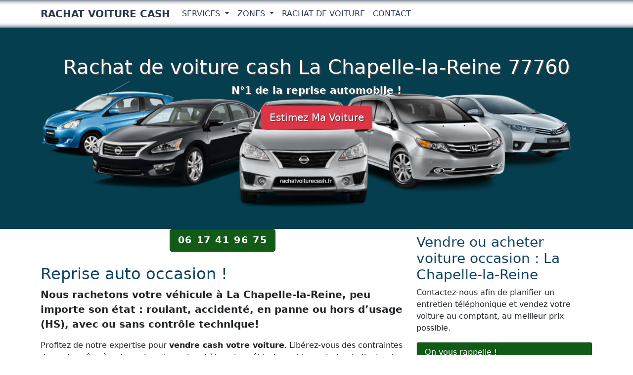

--- FILE ---
content_type: text/html; charset=UTF-8
request_url: https://www.rachatvoiturecash.fr/ville/la-chapelle-la-reine.html
body_size: 3717
content:

<!DOCTYPE html>
<html lang="fr">
<head>
<meta charset="UTF-8">
<meta name="viewport" content="width=device-width, initial-scale=1">
<meta http-equiv="X-UA-Compatible" content="IE=edge">
<title>Rachat voiture occasion cash: La Chapelle-la-Reine (77760)</title>
<meta name="description" content="Le rachat de voiture d’occasion de toute marque, accidentée HS épave et sans contrôle technique à La Chapelle-la-Reine. Reprise auto cash dans le 77760.">
<link rel="canonical" href="https://www.rachatvoiturecash.fr/ville/la-chapelle-la-reine.html" />
<meta property="og:locale" content="fr_FR" />
<meta property="og:type" content="website" />
<meta property="og:title" content="Rachat voiture occasion cash: La Chapelle-la-Reine (77760)">
<meta property="og:url" content="https://www.rachatvoiturecash.fr/ville/la-chapelle-la-reine.html">
<meta property="og:site_name" content="Rachat Voiture Cash">
<meta property="og:description" content="Le rachat de voiture d’occasion de toute marque, accidentée HS épave et sans contrôle technique à La Chapelle-la-Reine. Reprise auto cash dans le 77760.">
<meta property="og:image" content="https://www.rachatvoiturecash.fr/images/la-chapelle-la-reine.jpg">
<meta name="twitter:card" content="summary">
<meta name="twitter:title" content="Rachat voiture occasion cash: La Chapelle-la-Reine (77760)">
<meta name="twitter:description" content="Le rachat de voiture d’occasion de toute marque, accidentée HS épave et sans contrôle technique à La Chapelle-la-Reine. Reprise auto cash dans le 77760.">
<meta name="twitter:image" content="https://www.rachatvoiturecash.fr/images/la-chapelle-la-reine.jpg">
<link rel="shortcut icon" href="https://www.rachatvoiturecash.fr/favicon/favicon.ico">
<link rel="apple-touch-icon" sizes="72x72" href="https://www.rachatvoiturecash.fr/images/lg/apple-touch-icon-72x72.png">
<link rel="apple-touch-icon" sizes="180x180" href="https://www.rachatvoiturecash.fr/images/lg/apple-touch-icon-180x180.png">
<meta name="theme-color" content="#044478">
<link rel="preload" href="/css/bootstrap.min.css" as="style">
<link rel="preload" href="/css/style.css" as="style">
<link rel="preload" href="/js/bootstrap.min.js" as="script">
<link rel="preload" href="/js/jquery-3.6.0.min.js" as="script">
<link rel="preload" href="/contactform/rappelform.js">
<link href="/css/bootstrap.min.css" rel="stylesheet">
<link href="/css/style.css" rel="stylesheet">
<script async src="https://www.googletagmanager.com/gtag/js?id=G-LL68BYV9PN"></script>
<script>
  window.dataLayer = window.dataLayer || [];
  function gtag(){dataLayer.push(arguments);}
  gtag('js', new Date());

  gtag('config', 'G-LL68BYV9PN');
</script>
</head>
<body>
<nav class="navbar navbar-expand-lg navbar-light fixed-top bg-white">
  <div class="container-md"> <a class="navbar-brand navbar-logo" href="/">RACHAT VOITURE CASH</a>
    <button class="navbar-toggler" type="button" data-bs-toggle="collapse" data-bs-target="#navbar1" aria-controls="navbar1" aria-expanded="false" aria-label="Toggle navigation"> <span class="navbar-toggler-icon"></span> </button>
    <div class="collapse navbar-collapse" id="navbar1">
      <ul class="navbar-nav">
        <li class="nav-item dropdown"> 
  <a class="nav-link dropdown-toggle" href="#" id="dropdown01" data-bs-toggle="dropdown" aria-expanded="false"> Services </a>
  <ul class="dropdown-menu" aria-labelledby="dropdown01">
    <li><a class="dropdown-item" href="/ile-de-france.html">Rachat de voiture : Île-de-France</a></li><li><a class="dropdown-item" href="/formalites-faq.html">Formalités rachat voiture</a></li><li><a class="dropdown-item" href="/vendre-voiture-accidentee.html">Rachat voiture accidentée</a></li><li><a class="dropdown-item" href="/vente-voiture-non-roulante.html">Rachat de Voitures Non-Roulantes</a></li><li><a class="dropdown-item" href="/rachat-voiture-epave.html">Rachat Voiture Épave</a></li><li><a class="dropdown-item" href="/rachat-voiture-en-l-etat.html">Rachat Voiture en l’État </a></li>  </ul>
</li>
        <li class="nav-item dropdown">
  <a class="nav-link dropdown-toggle" href="#" id="dropdown02" role="button" data-bs-toggle="dropdown" aria-expanded="false">
    Zones
  </a>
  <ul class="dropdown-menu" aria-labelledby="dropdown02">
    <li><a class="dropdown-item" href="/departement/paris-75.html">75 - Paris</a></li><li><a class="dropdown-item" href="/departement/seine-et-marne-77.html">77 - Seine-et-Marne</a></li><li><a class="dropdown-item" href="/departement/yvelines-78.html">78 - Yvelines</a></li><li><a class="dropdown-item" href="/departement/essonne-91.html">91 - Essonne</a></li><li><a class="dropdown-item" href="/departement/hauts-de-seine-92.html">92 - Hauts-de-Seine</a></li><li><a class="dropdown-item" href="/departement/seine-saint-denis-93.html">93 - Seine-Saint-Denis</a></li><li><a class="dropdown-item" href="/departement/val-de-marne-94.html">94 - Val-de-Marne</a></li><li><a class="dropdown-item" href="/departement/valdoise-95.html">95 - Val-d’Oise</a></li>  </ul>
</li>
        <li class="nav-item"> <a class="nav-link" href="/estimation-prix.html">Rachat de voiture</a> </li>
        <li class="nav-item"> <a class="nav-link" href="/contact.html">Contact</a> </li>
      </ul>
    </div>
  </div>
</nav>
<main>
  <div class="jumbotron bg bg-index">
    <div class="container">
      <div class="row">
        <div class="col-lg-12">
         <h1>Rachat de voiture cash La Chapelle-la-Reine 77760</h1>
        <p class="lead">N°1 de la reprise automobile !</p>
          <p><a class="btn btn-danger btn-lg" href="estimation-prix.html">Estimez Ma Voiture</a></p>
        </div>
      </div>
    </div>
  </div>
  <div class="container">
    <div class="row">
      <div class="col-md-8">
        <div class="text-center">
          <p class="btn btn-green btn-lg btn-appel"><a href="tel:06 17 41 96 75">06 17 41 96 75</a></p>
        </div>
        <h2>Reprise auto occasion !</h2>

<p class="lead">Nous rachetons votre véhicule à La Chapelle-la-Reine, peu importe son état : roulant, accidenté, en panne ou hors d’usage (HS), avec ou sans contrôle technique!</p>

<p>Profitez de notre expertise pour <strong>vendre cash votre voiture</strong>. Libérez-vous des contraintes de vente grâce à notre entreprise qui rachète votre véhicule rapidement et qui effectue le paiement dans les 24h.</p>

<p>Nous nous adressons essentiellement aux personnes qui souhaitent rapidement se débarrasser d’une voiture ayant encore de la valeur. Plutôt que de perdre du temps à effectuer des démarches pour trouver un acheteur, contactez-nous directement. Vous pouvez faire une estimation en ligne en quelques clics ou au téléphone en quelques minutes. Sachez que nous rachetons les voitures souvent au-dessus du prix de l’Argus.</p>

<p>Notre équipe d’experts se déplace ensuite à <strong> La Chapelle-la-Reine - 77760 pour reprendre votre véhicule </strong>de moins de 10 ans. Si votre <strong>voiture est en panne, hors d’usage (hs), accidentée, sans contrôle technique ou épave (voiture cassée)</strong>, pas de problème, nous avons le nécessaire pour la remorquer.</p>

<p>En définitive, notre objectif est de vous simplifier au maximum les démarches de vente de votre voiture. Avec un simple appel, nous prenons rendez-vous quand cela vous convient le mieux. Cela peut être le jour même si votre demande est pressée.</p>

<p class="lead">La seule chose que nous vous demandons de fournir, ce sont quelques formalités administratives :</p>

<ul class="ok">
	<li>La carte grise du véhicule</li>
	<li>Une copie de votre pièce d’identité</li>
	<li>Un certificat de non-gage de moins de 8 jours</li>
</ul>

<p>Le contrôle technique n’est pas obligatoire.</p>

<h3>Achat comptant et immédiat</h3>

<p>Nous sommes à votre disposition pour acheter votre voiture rapidement à La Chapelle-la-Reine - 77760.</p>

<p>N'hésitez pas à nous contacter pour organiser un rendez-vous téléphonique dédié, au cours duquel nous discuterons des spécificités de votre voiture et de vos besoins.</p>

<p>Notre objectif est de vous offrir une transaction transparente et avantageuse, vous permettant de vendre votre véhicule rapidement et de recevoir votre paiement au comptant, le tout assuré de bénéficier du meilleur prix possible sur le marché.</p>
 </div>
      <div class="col-md-4">
        <h3>Vendre ou acheter voiture occasion : La Chapelle-la-Reine</h3>
        <p>Contactez-nous afin de planifier un entretien téléphonique et vendez votre voiture au comptant, au meilleur prix possible.</p>
        <div class="card bg-light mb-3">
  <div class="card-header bd-green">On vous rappelle !</div>
  <div class="card-body">
    <div class="contact-wrap">
      <div class="status alert alert-success" style="display: none"> </div>
      <p>Laissez-nous votre numéro de téléphone ci-dessous, un conseiller vous contactera rapidement !</p>
      <div>
        <div id="sendmessage">Votre message a été envoyé, merci ! </div>
        <div id="errormessage"> </div>
        <div id="formulaire">
          <form action="#" method="post" class="rappelForm">
            <div class="form-group">
              <label for="name">Nom:</label>
              <input type="text" name="name" class="form-control" id="name" placeholder="Votre Nom" data-rule="minlen:4" data-msg="Saisir minimum 4 caractères" />
              <div class="validation"> </div>
            </div>
            <div class="form-group">
              <label for="tel">Tel:</label>
              <input type="tel" name="tel" class="form-control" id="tel" placeholder="N° téléphone sans espace" data-rule="exactlen:10"  data-msg="Saisir uniquement 10 chiffres" />
              <div class="validation"> </div>
            </div>
            <div>
              <button type="submit" name="submit" class="btn btn-green btn-lg">Envoyer </button>
            </div>
          </form>
        </div>
      </div>
    </div>
  </div>
</div>
        <p>Téléphone : 06 17 41 96 75</p>
         </div>
    </div>
  </div>
</main>
<footer class="bgfooter">
  <div class="container">
    <div class="row">
      <div class="col-md-4">
        <p>Rachat immédiat de véhicules d'occasion en l'état, en panne, accidenté, non-roulant ou épave.</p>
      </div>
      <div class="col-md-4">
        <div itemscope itemtype="http://data-vocabulary.org/Organization"> <span itemprop="name">Rachat voiture d'occasion cash</span>:<br> <span itemprop="address" itemscope 
      itemtype="http://data-vocabulary.org/Address"> <span itemprop="locality">La Chapelle-la-Reine</span>, <span itemprop="postal-code">77760</span>, <span itemprop="region">Île-de-France</span>. </span><br>
        Tel: <span itemprop="tel">06 17 41 96 75</span>.
          <p><a href="/" itemprop="url">Rachat Voiture Cash</a>.</p>
        </div>
      </div>
      <div class="col-md-4">
        <p> Horaires d'ouverture: Lundi - Samedi: de 08:00 à 20:00 </p>
        <p><a href="/plandusite.html">Plan du site</a>.</p>
      </div>
      <hr>
      <div class="col-md-12">
        <p class="text-center">&copy; https://www.rachatvoiturecash.fr - 2026</p>
        <p class="text-center">Tous droits réservés.</p>
      </div>
      <div class="mobileShow">
<p><a class="btn-lg btn-success" href="tel:06 17 41 96 75"><svg xmlns="http://www.w3.org/2000/svg" width="16" height="16" fill="currentColor" class="bi bi-telephone-forward-fill" viewBox="0 0 16 16">
  <path fill-rule="evenodd" d="M1.885.511a1.745 1.745 0 0 1 2.61.163L6.29 2.98c.329.423.445.974.315 1.494l-.547 2.19a.678.678 0 0 0 .178.643l2.457 2.457a.678.678 0 0 0 .644.178l2.189-.547a1.745 1.745 0 0 1 1.494.315l2.306 1.794c.829.645.905 1.87.163 2.611l-1.034 1.034c-.74.74-1.846 1.065-2.877.702a18.634 18.634 0 0 1-7.01-4.42 18.634 18.634 0 0 1-4.42-7.009c-.362-1.03-.037-2.137.703-2.877L1.885.511zm10.761.135a.5.5 0 0 1 .708 0l2.5 2.5a.5.5 0 0 1 0 .708l-2.5 2.5a.5.5 0 0 1-.708-.708L14.293 4H9.5a.5.5 0 0 1 0-1h4.793l-1.647-1.646a.5.5 0 0 1 0-.708z"/>
</svg> Appeler</a></p>
</div>    </div>
  </div>
</footer>
<script src="/js/jquery-3.6.0.min.js"></script> 
<script src="/js/bootstrap.min.js"></script> 
<script src="/contactform/rappelform.js"></script>
</body>
</html>


--- FILE ---
content_type: text/css
request_url: https://www.rachatvoiturecash.fr/css/style.css
body_size: 1218
content:
body{padding-top:2rem;-webkit-user-select:none;-moz-user-select:none;-ms-user-select:none;-o-user-select:none;user-select:none;margin:0}
.navbar-light .navbar-nav .nav-link{color:#293950;text-transform:uppercase}
.navbar{box-shadow:inset 0 11px 10px -10px #293950,inset 0 -11px 10px -10px #293950}
.dropdown-item.active,.dropdown-item:active{color:#293950;text-decoration:none;background-color:#fff}
.navbar-light .navbar-brand{color:#293950;font-weight:700;text-transform:uppercase}
.navbar-logo:hover{text-decoration:none!important;opacity:.8}
.logo{max-height:3rem;width:149px;height:45px}
.content{padding-left:5rem;padding-right:5rem}
.mt-6{margin-top:-40px}
.md-6{margin-top:-40px}
.jumbotron{text-align:center;padding-top:5rem;padding-bottom:10rem;text-shadow:2px 2px #4B4B4B;height:25rem;background-color:#070C13}
.jumbotron h1{color:#fff}
.h2,.h3,.h4,.h5,.h6,h2,h3,h4,h5,h6{color:#134363}
.bg-text{background-color:rgba(255,215,177,0.22);padding:10px}
.bg{background-size:cover!important;background-repeat:no-repeat;color:#fff;background-position:center center;position:relative;width:100%;height:60vh;}
.bg-index{background-image:url(/images/bg-img.jpg)}
.bg-page{background-image:url(/images/bg-img.jpg)}
.page-title:after{content:"";display:block;width:50%;padding-top:20px;border-bottom:1px solid #000;margin-left:auto;margin-right:auto;}
.head-title:after{content:"";display:block;margin:0 auto;width:50%;padding-top:20px;border-bottom:1px solid #fff;margin-left:auto;margin-right:auto;}
.white{color:#FFF}
.h2,.h3,.h4,.h5,.h6,h2,h3,h4,h5,h6{margin-top:10px}
.btn-appel{text-transform:uppercase;font-size:1.2rem;font-weight:700;letter-spacing:.1rem}
.btn-appel a{color:#fff;text-decoration:none;text-align:center}
img{opacity:1;transition:opacity .6s;max-width:100%;height:auto}
ul.ok{list-style:none;list-style:none;padding-left:0;margin:0 5px 10px 0}
.ok li:before{content:"\2713";position:relative;font-weight:700;font-size:120%;margin-right:10px;top:3px;color:#015100;list-style:none;padding-left:0;margin-left:0}
ol.ok-1{padding-left:.25rem!important;margin-left:10px}
.ok-1 li:before{padding-left:.25rem!important;margin-left:.25rem!important;font-weight:bold;font-size:120%;color:#015100}
ul.lien{list-style:none;list-style:none;padding-left:0;margin:0 5px 10px 0;font-size:18px}
.form-control:focus{box-shadow:none;outline:0 none}
#contact-page{padding-top:0;background:#fff;margin-bottom:50px}
#contact-page .contact-form .form-group label{color:#4E4E4E;font-size:14px;font-weight:300}
.form-group .form-control{padding:7px 12px;border-color:#f2f2f2;box-shadow:none}
.validation{color:red;display:none;margin:0 0 20px;font-weight:400;font-size:13px}
#sendmessage{color:green;border:1px solid green;display:none;text-align:center;padding:15px;font-weight:600;margin-bottom:15px}
#errormessage{color:red;display:none;border:1px solid red;text-align:center;padding:15px;font-weight:600;margin-bottom:15px}
#formulaire.cacher{display:none}
#sendmessage.show,#errormessage.show,.show{display:block}
.bd-green{color:#fff;background-color:#115B17}
.btn-green{color:#fff;background-color:#115B17;border-color:#033908}
.btn-green:hover{color:#fff;background-color:#003304;border-color:#6A0A14}
.bgfooter{background-color:#293950;padding:30px 0;margin:0;border-top:1px solid #C7D3CF;color:#FFF}
.bgfooter a{color:#FFF;text-decoration:none}
.bgfooter a:hover{color:#FBC35B;text-decoration:none}
.mobileShow{display:none}
.closebtn{position:absolute;top:10px;right:15px;color:#fff;font-size:35px;cursor:pointer}
@media (min-width: 62em) {
.featurette-heading{margin-top:7rem}
}
@media (max-width: 62em) {
.md-6{margin-top:5px}
}
@media (max-width: 48em) {
.bg-index{background-image:url(/images/bg-img_640.jpg);margin-top:20px}
.bg-page{background-image:url(/images/bg-img_640.jpg);margin-top:20px}
.h1,h1{font-size:2rem}
.jumbotron h1{margin-top:10px}
.h2,h2{font-size:1.7rem}
.h3,h3{font-size:1.4rem}
.jumbotron{text-align:center;padding-top:2.5rem;padding-bottom:2rem;text-shadow:2px 2px #014906;height:18rem}
.mt-6{margin-top:-45px}
}
@media (max-width: 576px) {
.bgfooter{padding-bottom:60px}
.mobileShow{position:fixed;left:0;bottom:0;width:100%;display:block;font-size:130%;margin-top:5px;padding-top:4px;padding-bottom:0;text-align:center;text-decoration:none}
.mobileShow a{color:#fff;text-decoration:none}
.mobileShow:hover{text-decoration:none}
.mobilet{font-size:2.5rem}
}
@media (max-width: 480px) {
.carousel-caption{padding-top:40px;padding-bottom:10px}
.carousel-caption .display-5{font-size:1.75rem;margin-top:10px}
}